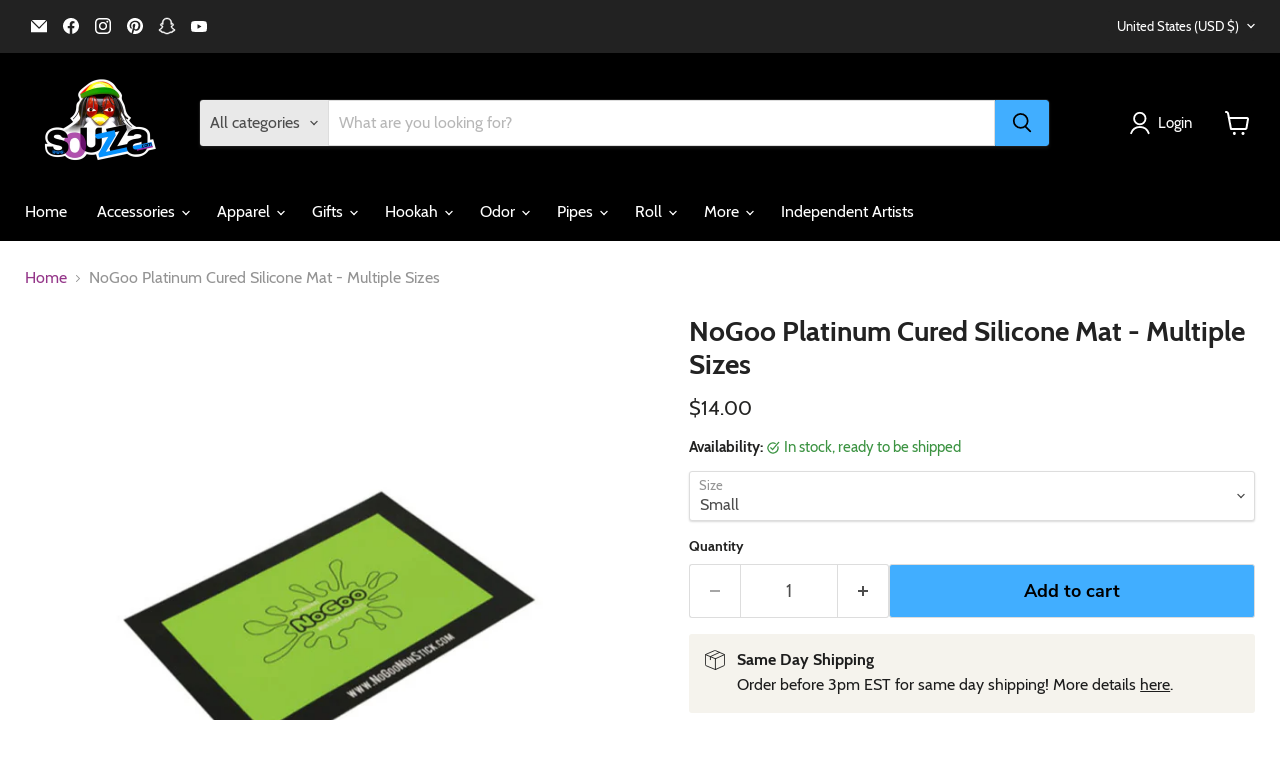

--- FILE ---
content_type: text/html; charset=utf-8
request_url: https://souzza.com/collections/all/products/nogoo-platinum-cured-silicone-mat-multiple-sizes?view=recently-viewed
body_size: 1463
content:










  

  









<div
  class="productgrid--item  imagestyle--cropped-medium      productitem--emphasis  product-recently-viewed-card    show-actions--mobile"
  data-product-item
  data-product-quickshop-url="/products/nogoo-platinum-cured-silicone-mat-multiple-sizes"
  
    data-recently-viewed-card
  
>
  <div class="productitem" data-product-item-content>
    
    
    
    

    

    

    <div class="productitem__container">
      <div class="product-recently-viewed-card-time" data-product-handle="nogoo-platinum-cured-silicone-mat-multiple-sizes">
      <button
        class="product-recently-viewed-card-remove"
        aria-label="close"
        data-remove-recently-viewed
      >
        


                                                                        <svg class="icon-remove "    aria-hidden="true"    focusable="false"    role="presentation"    xmlns="http://www.w3.org/2000/svg" width="10" height="10" viewBox="0 0 10 10" xmlns="http://www.w3.org/2000/svg">      <path fill="currentColor" d="M6.08785659,5 L9.77469752,1.31315906 L8.68684094,0.225302476 L5,3.91214341 L1.31315906,0.225302476 L0.225302476,1.31315906 L3.91214341,5 L0.225302476,8.68684094 L1.31315906,9.77469752 L5,6.08785659 L8.68684094,9.77469752 L9.77469752,8.68684094 L6.08785659,5 Z"></path>    </svg>                                              

      </button>
    </div>

      <div class="productitem__image-container">
        <a
          class="productitem--image-link"
          href="/products/nogoo-platinum-cured-silicone-mat-multiple-sizes"
          tabindex="-1"
          data-product-page-link
        >
          <figure
            class="productitem--image"
            data-product-item-image
            
          >
            
              
                
                

  
    <noscript data-rimg-noscript>
      <img
        
          src="//souzza.com/cdn/shop/products/NoGoo100_PlatinumCuredSiliconeMat.002_512x512.jpg?v=1604731423"
        

        alt=""
        data-rimg="noscript"
        srcset="//souzza.com/cdn/shop/products/NoGoo100_PlatinumCuredSiliconeMat.002_512x512.jpg?v=1604731423 1x, //souzza.com/cdn/shop/products/NoGoo100_PlatinumCuredSiliconeMat.002_998x998.jpg?v=1604731423 1.95x"
        class="productitem--image-alternate"
        
        
      >
    </noscript>
  

  <img
    
      src="//souzza.com/cdn/shop/products/NoGoo100_PlatinumCuredSiliconeMat.002_512x512.jpg?v=1604731423"
    
    alt=""

    
      data-rimg="lazy"
      data-rimg-scale="1"
      data-rimg-template="//souzza.com/cdn/shop/products/NoGoo100_PlatinumCuredSiliconeMat.002_{size}.jpg?v=1604731423"
      data-rimg-max="1000x1000"
      data-rimg-crop="false"
      
      srcset="data:image/svg+xml;utf8,<svg%20xmlns='http://www.w3.org/2000/svg'%20width='512'%20height='512'></svg>"
    

    class="productitem--image-alternate"
    
    
  >



  <div data-rimg-canvas></div>


              
              

  
    <noscript data-rimg-noscript>
      <img
        
          src="//souzza.com/cdn/shop/products/NoGoo100_PlatinumCuredSiliconeMat.001_512x512.jpg?v=1604731423"
        

        alt=""
        data-rimg="noscript"
        srcset="//souzza.com/cdn/shop/products/NoGoo100_PlatinumCuredSiliconeMat.001_512x512.jpg?v=1604731423 1x, //souzza.com/cdn/shop/products/NoGoo100_PlatinumCuredSiliconeMat.001_998x998.jpg?v=1604731423 1.95x"
        class="productitem--image-primary"
        
        
      >
    </noscript>
  

  <img
    
      src="//souzza.com/cdn/shop/products/NoGoo100_PlatinumCuredSiliconeMat.001_512x512.jpg?v=1604731423"
    
    alt=""

    
      data-rimg="lazy"
      data-rimg-scale="1"
      data-rimg-template="//souzza.com/cdn/shop/products/NoGoo100_PlatinumCuredSiliconeMat.001_{size}.jpg?v=1604731423"
      data-rimg-max="1000x1000"
      data-rimg-crop="false"
      
      srcset="data:image/svg+xml;utf8,<svg%20xmlns='http://www.w3.org/2000/svg'%20width='512'%20height='512'></svg>"
    

    class="productitem--image-primary"
    
    
  >



  <div data-rimg-canvas></div>


            

            



























  
  
  

  <span class="productitem__badge productitem__badge--sale"
    data-badge-sales
    style="display: none;"
  >
    <span data-badge-sales-range>
      
        
          Save up to <span data-price-percent-saved>0</span>%
        
      
    </span>
    <span data-badge-sales-single style="display: none;">
      
        Save <span data-price-percent-saved></span>%
      
    </span>
  </span>

            <span class="visually-hidden">NoGoo Platinum Cured Silicone Mat - Multiple Sizes</span>
          </figure>
        </a>
      </div><div class="productitem--info">
        
          
        

        
          






























<div class="price productitem__price ">
  
    <div
      class="price__compare-at visible"
      data-price-compare-container
    >

      
        <span class="money price__original" data-price-original></span>
      
    </div>


    
      
      <div class="price__compare-at--hidden" data-compare-price-range-hidden>
        
          <span class="visually-hidden">Original price</span>
          <span class="money price__compare-at--min" data-price-compare-min>
            $14.00
          </span>
          -
          <span class="visually-hidden">Original price</span>
          <span class="money price__compare-at--max" data-price-compare-max>
            $25.00
          </span>
        
      </div>
      <div class="price__compare-at--hidden" data-compare-price-hidden>
        <span class="visually-hidden">Original price</span>
        <span class="money price__compare-at--single" data-price-compare>
          
        </span>
      </div>
    
  

  <div class="price__current price__current--emphasize " data-price-container>

    

    
      
      
        
          <span class="money price__current--min" data-price-min>$14.00</span>
          -
          <span class="money price__current--max" data-price-max>$25.00</span>
        
      
    
    
  </div>

  
    
    <div class="price__current--hidden" data-current-price-range-hidden>
      
        <span class="money price__current--min" data-price-min>$14.00</span>
        -
        <span class="money price__current--max" data-price-max>$25.00</span>
      
    </div>
    <div class="price__current--hidden" data-current-price-hidden>
      <span class="visually-hidden">Current price</span>
      <span class="money" data-price>
        $14.00
      </span>
    </div>
  

  
    
    
    
    

    <div
      class="
        productitem__unit-price
        hidden
      "
      data-unit-price
    >
      <span class="productitem__total-quantity" data-total-quantity></span> | <span class="productitem__unit-price--amount money" data-unit-price-amount></span> / <span class="productitem__unit-price--measure" data-unit-price-measure></span>
    </div>
  

  
</div>


        

        <h2 class="productitem--title">
          <a href="/products/nogoo-platinum-cured-silicone-mat-multiple-sizes" data-product-page-link>
            NoGoo Platinum Cured Silicone Mat - Multiple Sizes
          </a>
        </h2>

        
          
        

        

        
          
            <div class="productitem__stock-level">
              







<div class="product-stock-level-wrapper" >
  
    <span class="
  product-stock-level
  product-stock-level--high
  
">
      

      <span class="product-stock-level__text">
        
        <div class="product-stock-level__badge-text">
          
  
    
      
        In stock
      
    
  

        </div>
      </span>
    </span>
  
</div>

            </div>
          

          
            
          
        

        
          <div class="productitem--description">
            <p>MEDICAL GRADE PLATINUM CURED

These flexible non stick silicone mats by NoGoo, are perfect for a sticky session. The high grade silicone is great e...</p>

            
              <a
                href="/products/nogoo-platinum-cured-silicone-mat-multiple-sizes"
                class="productitem--link"
                data-product-page-link
              >
                View full details
              </a>
            
          </div>
        
      </div>

      
    </div>
  </div>

  
</div>


--- FILE ---
content_type: text/javascript; charset=utf-8
request_url: https://souzza.com/products/nogoo-platinum-cured-silicone-mat-multiple-sizes.js
body_size: 598
content:
{"id":4759187882046,"title":"NoGoo Platinum Cured Silicone Mat - Multiple Sizes","handle":"nogoo-platinum-cured-silicone-mat-multiple-sizes","description":"\u003ch2\u003eMEDICAL GRADE PLATINUM CURED\u003cbr\u003e\n\u003c\/h2\u003e\n\u003cp\u003eThese flexible non stick silicone mats by NoGoo, are perfect for a sticky session. The high grade silicone is great enough to put them in the microwave, freezer and dishwasher. Set your other equipment on the mat to keep from getting your table sticky. \u003c\/p\u003e\n\u003cp\u003eSmall - 3.25\" x 4.5\"\u003c\/p\u003e\n\u003cp\u003eLarge - 8\" x 11.5\"\u003c\/p\u003e\n\u003cp\u003e\u003ca href=\"https:\/\/souzza.com\/search?q=NoGoo*\u0026amp;type=article,page,product\" title=\"NoGoo Authorized Dealer\"\u003e\u003cimg alt=\"NoGoo Authorized Dealer\" src=\"https:\/\/cdn.shopify.com\/s\/files\/1\/0073\/5726\/8025\/files\/nogoo-logo_480x480.png?v=1604728081\" style=\"display: block; margin-left: auto; margin-right: auto;\"\u003e\u003c\/a\u003e\u003c\/p\u003e\n\u003ch3\u003eFeatures\u003c\/h3\u003e\n\u003cp\u003ePlatinum Cured Silicone\u003c\/p\u003e\n\u003cp\u003eNon-stick and Flexible\u003c\/p\u003e\n\u003cp\u003eDishwasher, freezer and microwave safe\u003c\/p\u003e\n\u003cp\u003eComes in multiple sizes\u003c\/p\u003e\n\u003ch3\u003eIncluded\u003c\/h3\u003e\n\u003cp\u003eOne (1) NoGoo Platinum Cured Silicone Mat by NoGoo (choose your size)\u003c\/p\u003e","published_at":"2020-11-07T01:46:39-05:00","created_at":"2020-11-07T01:40:33-05:00","vendor":"AFG","type":"Mat","tags":["Accessory","Mat","NoGoo","Silicone"],"price":1400,"price_min":1400,"price_max":2500,"available":true,"price_varies":true,"compare_at_price":null,"compare_at_price_min":0,"compare_at_price_max":0,"compare_at_price_varies":false,"variants":[{"id":32576921796670,"title":"Small","option1":"Small","option2":null,"option3":null,"sku":"SA1021SM","requires_shipping":true,"taxable":true,"featured_image":{"id":16558454898750,"product_id":4759187882046,"position":2,"created_at":"2020-11-07T01:43:43-05:00","updated_at":"2020-11-07T01:43:43-05:00","alt":null,"width":1000,"height":1000,"src":"https:\/\/cdn.shopify.com\/s\/files\/1\/0073\/5726\/8025\/products\/NoGoo100_PlatinumCuredSiliconeMat.002.jpg?v=1604731423","variant_ids":[32576921796670]},"available":true,"name":"NoGoo Platinum Cured Silicone Mat - Multiple Sizes - Small","public_title":"Small","options":["Small"],"price":1400,"weight":227,"compare_at_price":null,"inventory_management":"shopify","barcode":null,"featured_media":{"alt":null,"id":8728847056958,"position":2,"preview_image":{"aspect_ratio":1.0,"height":1000,"width":1000,"src":"https:\/\/cdn.shopify.com\/s\/files\/1\/0073\/5726\/8025\/products\/NoGoo100_PlatinumCuredSiliconeMat.002.jpg?v=1604731423"}},"requires_selling_plan":false,"selling_plan_allocations":[]},{"id":32576921829438,"title":"Large","option1":"Large","option2":null,"option3":null,"sku":"SA1021LG","requires_shipping":true,"taxable":true,"featured_image":{"id":16558454931518,"product_id":4759187882046,"position":1,"created_at":"2020-11-07T01:43:43-05:00","updated_at":"2020-11-07T01:43:43-05:00","alt":null,"width":1000,"height":1000,"src":"https:\/\/cdn.shopify.com\/s\/files\/1\/0073\/5726\/8025\/products\/NoGoo100_PlatinumCuredSiliconeMat.001.jpg?v=1604731423","variant_ids":[32576921829438]},"available":true,"name":"NoGoo Platinum Cured Silicone Mat - Multiple Sizes - Large","public_title":"Large","options":["Large"],"price":2500,"weight":227,"compare_at_price":null,"inventory_management":"shopify","barcode":null,"featured_media":{"alt":null,"id":8728847024190,"position":1,"preview_image":{"aspect_ratio":1.0,"height":1000,"width":1000,"src":"https:\/\/cdn.shopify.com\/s\/files\/1\/0073\/5726\/8025\/products\/NoGoo100_PlatinumCuredSiliconeMat.001.jpg?v=1604731423"}},"requires_selling_plan":false,"selling_plan_allocations":[]}],"images":["\/\/cdn.shopify.com\/s\/files\/1\/0073\/5726\/8025\/products\/NoGoo100_PlatinumCuredSiliconeMat.001.jpg?v=1604731423","\/\/cdn.shopify.com\/s\/files\/1\/0073\/5726\/8025\/products\/NoGoo100_PlatinumCuredSiliconeMat.002.jpg?v=1604731423"],"featured_image":"\/\/cdn.shopify.com\/s\/files\/1\/0073\/5726\/8025\/products\/NoGoo100_PlatinumCuredSiliconeMat.001.jpg?v=1604731423","options":[{"name":"Size","position":1,"values":["Small","Large"]}],"url":"\/products\/nogoo-platinum-cured-silicone-mat-multiple-sizes","media":[{"alt":null,"id":8728847024190,"position":1,"preview_image":{"aspect_ratio":1.0,"height":1000,"width":1000,"src":"https:\/\/cdn.shopify.com\/s\/files\/1\/0073\/5726\/8025\/products\/NoGoo100_PlatinumCuredSiliconeMat.001.jpg?v=1604731423"},"aspect_ratio":1.0,"height":1000,"media_type":"image","src":"https:\/\/cdn.shopify.com\/s\/files\/1\/0073\/5726\/8025\/products\/NoGoo100_PlatinumCuredSiliconeMat.001.jpg?v=1604731423","width":1000},{"alt":null,"id":8728847056958,"position":2,"preview_image":{"aspect_ratio":1.0,"height":1000,"width":1000,"src":"https:\/\/cdn.shopify.com\/s\/files\/1\/0073\/5726\/8025\/products\/NoGoo100_PlatinumCuredSiliconeMat.002.jpg?v=1604731423"},"aspect_ratio":1.0,"height":1000,"media_type":"image","src":"https:\/\/cdn.shopify.com\/s\/files\/1\/0073\/5726\/8025\/products\/NoGoo100_PlatinumCuredSiliconeMat.002.jpg?v=1604731423","width":1000}],"requires_selling_plan":false,"selling_plan_groups":[]}